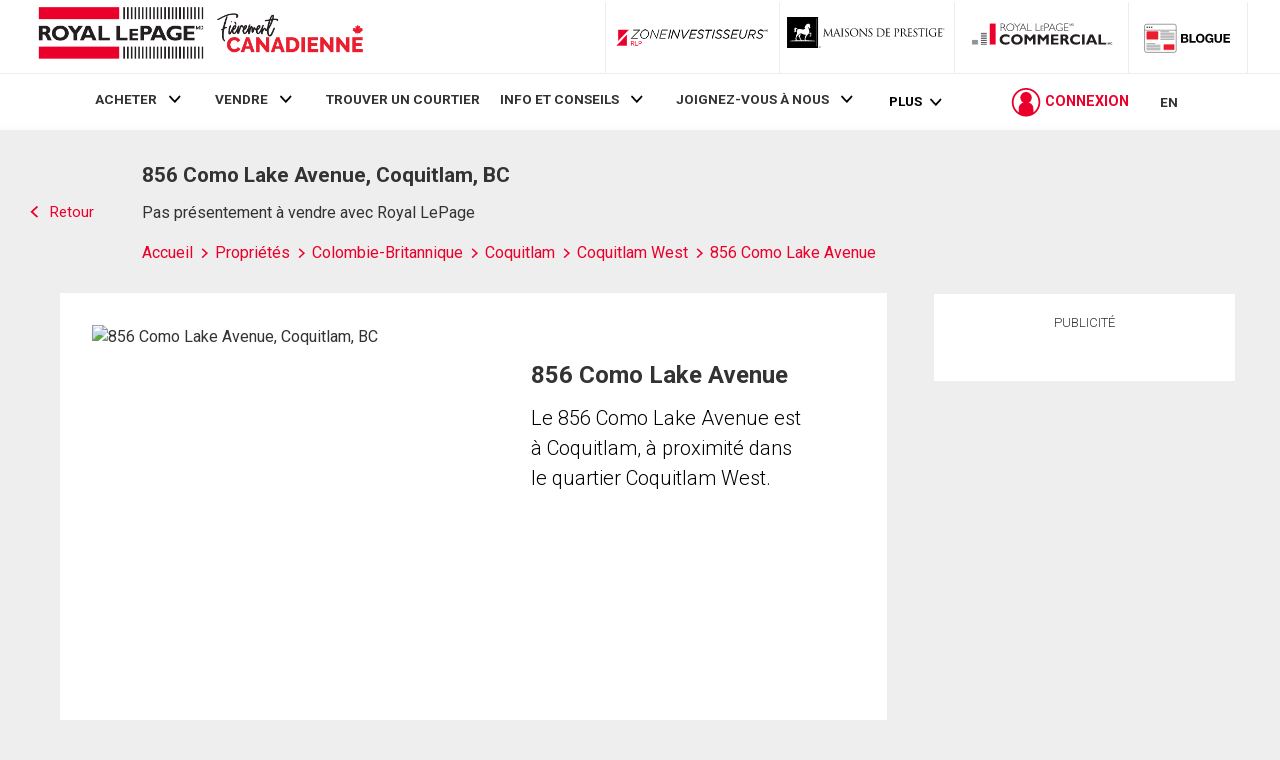

--- FILE ---
content_type: text/html; charset=utf-8
request_url: https://21dot7-dot-rlpdotca.appspot.com/get-iroc-property-image/
body_size: -165
content:
https://maps.googleapis.com/maps/api/streetview?location=856-como-lake-avenue-coquitlam-bc&size=500x375&client=gme-brookfieldresidential&signature=iaEUftLjhsz1faQb-fuTwAqFtFo=